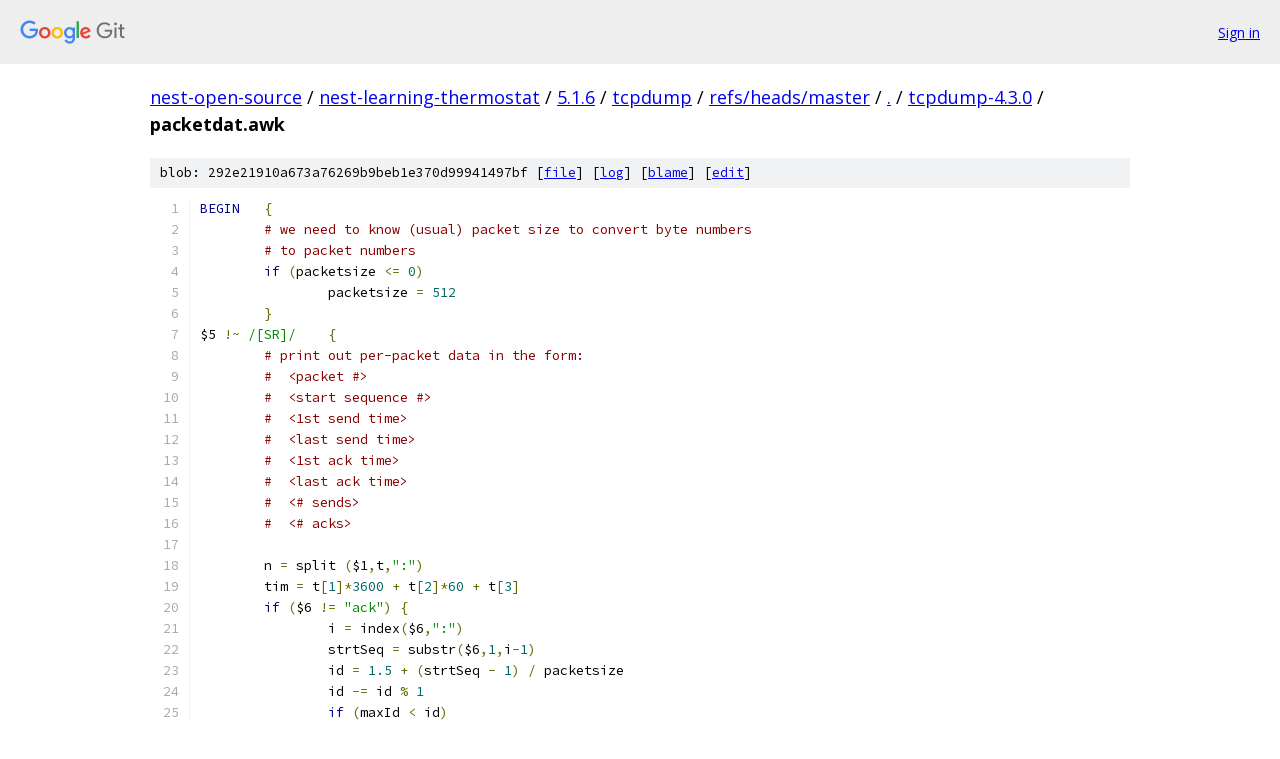

--- FILE ---
content_type: text/html; charset=utf-8
request_url: https://nest-open-source.googlesource.com/nest-learning-thermostat/5.1.6/tcpdump/+/refs/heads/master/tcpdump-4.3.0/packetdat.awk
body_size: 2420
content:
<!DOCTYPE html><html lang="en"><head><meta charset="utf-8"><meta name="viewport" content="width=device-width, initial-scale=1"><title>tcpdump-4.3.0/packetdat.awk - nest-learning-thermostat/5.1.6/tcpdump - Git at Google</title><link rel="stylesheet" type="text/css" href="/+static/base.css"><link rel="stylesheet" type="text/css" href="/+static/prettify/prettify.css"><!-- default customHeadTagPart --></head><body class="Site"><header class="Site-header"><div class="Header"><a class="Header-image" href="/"><img src="//www.gstatic.com/images/branding/lockups/2x/lockup_git_color_108x24dp.png" width="108" height="24" alt="Google Git"></a><div class="Header-menu"> <a class="Header-menuItem" href="https://accounts.google.com/AccountChooser?faa=1&amp;continue=https://nest-open-source.googlesource.com/login/nest-learning-thermostat/5.1.6/tcpdump/%2B/refs/heads/master/tcpdump-4.3.0/packetdat.awk">Sign in</a> </div></div></header><div class="Site-content"><div class="Container "><div class="Breadcrumbs"><a class="Breadcrumbs-crumb" href="/?format=HTML">nest-open-source</a> / <a class="Breadcrumbs-crumb" href="/nest-learning-thermostat/">nest-learning-thermostat</a> / <a class="Breadcrumbs-crumb" href="/nest-learning-thermostat/5.1.6/">5.1.6</a> / <a class="Breadcrumbs-crumb" href="/nest-learning-thermostat/5.1.6/tcpdump/">tcpdump</a> / <a class="Breadcrumbs-crumb" href="/nest-learning-thermostat/5.1.6/tcpdump/+/refs/heads/master">refs/heads/master</a> / <a class="Breadcrumbs-crumb" href="/nest-learning-thermostat/5.1.6/tcpdump/+/refs/heads/master/">.</a> / <a class="Breadcrumbs-crumb" href="/nest-learning-thermostat/5.1.6/tcpdump/+/refs/heads/master/tcpdump-4.3.0">tcpdump-4.3.0</a> / <span class="Breadcrumbs-crumb">packetdat.awk</span></div><div class="u-sha1 u-monospace BlobSha1">blob: 292e21910a673a76269b9beb1e370d99941497bf [<a href="/nest-learning-thermostat/5.1.6/tcpdump/+/refs/heads/master/tcpdump-4.3.0/packetdat.awk">file</a>] [<a href="/nest-learning-thermostat/5.1.6/tcpdump/+log/refs/heads/master/tcpdump-4.3.0/packetdat.awk">log</a>] [<a href="/nest-learning-thermostat/5.1.6/tcpdump/+blame/refs/heads/master/tcpdump-4.3.0/packetdat.awk">blame</a>] [<a href="https://nest-open-source-review.googlesource.com/admin/repos/edit/repo/nest-learning-thermostat/5.1.6/tcpdump/branch/refs/heads/master/file/tcpdump-4.3.0/packetdat.awk">edit</a>]</div><table class="FileContents"><tr class="u-pre u-monospace FileContents-line"><td class="u-lineNum u-noSelect FileContents-lineNum" data-line-number="1"></td><td class="FileContents-lineContents" id="1"><span class="kwd">BEGIN</span><span class="pln">	</span><span class="pun">{</span></td></tr><tr class="u-pre u-monospace FileContents-line"><td class="u-lineNum u-noSelect FileContents-lineNum" data-line-number="2"></td><td class="FileContents-lineContents" id="2"><span class="pln">	</span><span class="com"># we need to know (usual) packet size to convert byte numbers</span></td></tr><tr class="u-pre u-monospace FileContents-line"><td class="u-lineNum u-noSelect FileContents-lineNum" data-line-number="3"></td><td class="FileContents-lineContents" id="3"><span class="pln">	</span><span class="com"># to packet numbers</span></td></tr><tr class="u-pre u-monospace FileContents-line"><td class="u-lineNum u-noSelect FileContents-lineNum" data-line-number="4"></td><td class="FileContents-lineContents" id="4"><span class="pln">	</span><span class="kwd">if</span><span class="pln"> </span><span class="pun">(</span><span class="pln">packetsize </span><span class="pun">&lt;=</span><span class="pln"> </span><span class="lit">0</span><span class="pun">)</span></td></tr><tr class="u-pre u-monospace FileContents-line"><td class="u-lineNum u-noSelect FileContents-lineNum" data-line-number="5"></td><td class="FileContents-lineContents" id="5"><span class="pln">		packetsize </span><span class="pun">=</span><span class="pln"> </span><span class="lit">512</span></td></tr><tr class="u-pre u-monospace FileContents-line"><td class="u-lineNum u-noSelect FileContents-lineNum" data-line-number="6"></td><td class="FileContents-lineContents" id="6"><span class="pln">	</span><span class="pun">}</span></td></tr><tr class="u-pre u-monospace FileContents-line"><td class="u-lineNum u-noSelect FileContents-lineNum" data-line-number="7"></td><td class="FileContents-lineContents" id="7"><span class="pln">$5 </span><span class="pun">!~</span><span class="pln"> </span><span class="str">/[SR]/</span><span class="pln">	</span><span class="pun">{</span></td></tr><tr class="u-pre u-monospace FileContents-line"><td class="u-lineNum u-noSelect FileContents-lineNum" data-line-number="8"></td><td class="FileContents-lineContents" id="8"><span class="pln">	</span><span class="com"># print out per-packet data in the form:</span></td></tr><tr class="u-pre u-monospace FileContents-line"><td class="u-lineNum u-noSelect FileContents-lineNum" data-line-number="9"></td><td class="FileContents-lineContents" id="9"><span class="pln">	</span><span class="com">#  &lt;packet #&gt;</span></td></tr><tr class="u-pre u-monospace FileContents-line"><td class="u-lineNum u-noSelect FileContents-lineNum" data-line-number="10"></td><td class="FileContents-lineContents" id="10"><span class="pln">	</span><span class="com">#  &lt;start sequence #&gt;</span></td></tr><tr class="u-pre u-monospace FileContents-line"><td class="u-lineNum u-noSelect FileContents-lineNum" data-line-number="11"></td><td class="FileContents-lineContents" id="11"><span class="pln">	</span><span class="com">#  &lt;1st send time&gt;</span></td></tr><tr class="u-pre u-monospace FileContents-line"><td class="u-lineNum u-noSelect FileContents-lineNum" data-line-number="12"></td><td class="FileContents-lineContents" id="12"><span class="pln">	</span><span class="com">#  &lt;last send time&gt;</span></td></tr><tr class="u-pre u-monospace FileContents-line"><td class="u-lineNum u-noSelect FileContents-lineNum" data-line-number="13"></td><td class="FileContents-lineContents" id="13"><span class="pln">	</span><span class="com">#  &lt;1st ack time&gt;</span></td></tr><tr class="u-pre u-monospace FileContents-line"><td class="u-lineNum u-noSelect FileContents-lineNum" data-line-number="14"></td><td class="FileContents-lineContents" id="14"><span class="pln">	</span><span class="com">#  &lt;last ack time&gt;</span></td></tr><tr class="u-pre u-monospace FileContents-line"><td class="u-lineNum u-noSelect FileContents-lineNum" data-line-number="15"></td><td class="FileContents-lineContents" id="15"><span class="pln">	</span><span class="com">#  &lt;# sends&gt;</span></td></tr><tr class="u-pre u-monospace FileContents-line"><td class="u-lineNum u-noSelect FileContents-lineNum" data-line-number="16"></td><td class="FileContents-lineContents" id="16"><span class="pln">	</span><span class="com">#  &lt;# acks&gt;</span></td></tr><tr class="u-pre u-monospace FileContents-line"><td class="u-lineNum u-noSelect FileContents-lineNum" data-line-number="17"></td><td class="FileContents-lineContents" id="17"></td></tr><tr class="u-pre u-monospace FileContents-line"><td class="u-lineNum u-noSelect FileContents-lineNum" data-line-number="18"></td><td class="FileContents-lineContents" id="18"><span class="pln">	n </span><span class="pun">=</span><span class="pln"> split </span><span class="pun">(</span><span class="pln">$1</span><span class="pun">,</span><span class="pln">t</span><span class="pun">,</span><span class="str">&quot;:&quot;</span><span class="pun">)</span></td></tr><tr class="u-pre u-monospace FileContents-line"><td class="u-lineNum u-noSelect FileContents-lineNum" data-line-number="19"></td><td class="FileContents-lineContents" id="19"><span class="pln">	tim </span><span class="pun">=</span><span class="pln"> t</span><span class="pun">[</span><span class="lit">1</span><span class="pun">]*</span><span class="lit">3600</span><span class="pln"> </span><span class="pun">+</span><span class="pln"> t</span><span class="pun">[</span><span class="lit">2</span><span class="pun">]*</span><span class="lit">60</span><span class="pln"> </span><span class="pun">+</span><span class="pln"> t</span><span class="pun">[</span><span class="lit">3</span><span class="pun">]</span></td></tr><tr class="u-pre u-monospace FileContents-line"><td class="u-lineNum u-noSelect FileContents-lineNum" data-line-number="20"></td><td class="FileContents-lineContents" id="20"><span class="pln">	</span><span class="kwd">if</span><span class="pln"> </span><span class="pun">(</span><span class="pln">$6 </span><span class="pun">!=</span><span class="pln"> </span><span class="str">&quot;ack&quot;</span><span class="pun">)</span><span class="pln"> </span><span class="pun">{</span></td></tr><tr class="u-pre u-monospace FileContents-line"><td class="u-lineNum u-noSelect FileContents-lineNum" data-line-number="21"></td><td class="FileContents-lineContents" id="21"><span class="pln">		i </span><span class="pun">=</span><span class="pln"> index</span><span class="pun">(</span><span class="pln">$6</span><span class="pun">,</span><span class="str">&quot;:&quot;</span><span class="pun">)</span></td></tr><tr class="u-pre u-monospace FileContents-line"><td class="u-lineNum u-noSelect FileContents-lineNum" data-line-number="22"></td><td class="FileContents-lineContents" id="22"><span class="pln">		strtSeq </span><span class="pun">=</span><span class="pln"> substr</span><span class="pun">(</span><span class="pln">$6</span><span class="pun">,</span><span class="lit">1</span><span class="pun">,</span><span class="pln">i</span><span class="pun">-</span><span class="lit">1</span><span class="pun">)</span></td></tr><tr class="u-pre u-monospace FileContents-line"><td class="u-lineNum u-noSelect FileContents-lineNum" data-line-number="23"></td><td class="FileContents-lineContents" id="23"><span class="pln">		id </span><span class="pun">=</span><span class="pln"> </span><span class="lit">1.5</span><span class="pln"> </span><span class="pun">+</span><span class="pln"> </span><span class="pun">(</span><span class="pln">strtSeq </span><span class="pun">-</span><span class="pln"> </span><span class="lit">1</span><span class="pun">)</span><span class="pln"> </span><span class="pun">/</span><span class="pln"> packetsize</span></td></tr><tr class="u-pre u-monospace FileContents-line"><td class="u-lineNum u-noSelect FileContents-lineNum" data-line-number="24"></td><td class="FileContents-lineContents" id="24"><span class="pln">		id </span><span class="pun">-=</span><span class="pln"> id </span><span class="pun">%</span><span class="pln"> </span><span class="lit">1</span></td></tr><tr class="u-pre u-monospace FileContents-line"><td class="u-lineNum u-noSelect FileContents-lineNum" data-line-number="25"></td><td class="FileContents-lineContents" id="25"><span class="pln">		</span><span class="kwd">if</span><span class="pln"> </span><span class="pun">(</span><span class="pln">maxId </span><span class="pun">&lt;</span><span class="pln"> id</span><span class="pun">)</span></td></tr><tr class="u-pre u-monospace FileContents-line"><td class="u-lineNum u-noSelect FileContents-lineNum" data-line-number="26"></td><td class="FileContents-lineContents" id="26"><span class="pln">			maxId </span><span class="pun">=</span><span class="pln"> id</span></td></tr><tr class="u-pre u-monospace FileContents-line"><td class="u-lineNum u-noSelect FileContents-lineNum" data-line-number="27"></td><td class="FileContents-lineContents" id="27"><span class="pln">		</span><span class="kwd">if</span><span class="pln"> </span><span class="pun">(</span><span class="pln">firstSend</span><span class="pun">[</span><span class="pln">id</span><span class="pun">]</span><span class="pln"> </span><span class="pun">==</span><span class="pln"> </span><span class="lit">0</span><span class="pun">)</span><span class="pln"> </span><span class="pun">{</span></td></tr><tr class="u-pre u-monospace FileContents-line"><td class="u-lineNum u-noSelect FileContents-lineNum" data-line-number="28"></td><td class="FileContents-lineContents" id="28"><span class="pln">			firstSend</span><span class="pun">[</span><span class="pln">id</span><span class="pun">]</span><span class="pln"> </span><span class="pun">=</span><span class="pln"> tim</span></td></tr><tr class="u-pre u-monospace FileContents-line"><td class="u-lineNum u-noSelect FileContents-lineNum" data-line-number="29"></td><td class="FileContents-lineContents" id="29"><span class="pln">			seqNo</span><span class="pun">[</span><span class="pln">id</span><span class="pun">]</span><span class="pln"> </span><span class="pun">=</span><span class="pln"> strtSeq</span></td></tr><tr class="u-pre u-monospace FileContents-line"><td class="u-lineNum u-noSelect FileContents-lineNum" data-line-number="30"></td><td class="FileContents-lineContents" id="30"><span class="pln">		</span><span class="pun">}</span></td></tr><tr class="u-pre u-monospace FileContents-line"><td class="u-lineNum u-noSelect FileContents-lineNum" data-line-number="31"></td><td class="FileContents-lineContents" id="31"><span class="pln">		lastSend</span><span class="pun">[</span><span class="pln">id</span><span class="pun">]</span><span class="pln"> </span><span class="pun">=</span><span class="pln"> tim</span></td></tr><tr class="u-pre u-monospace FileContents-line"><td class="u-lineNum u-noSelect FileContents-lineNum" data-line-number="32"></td><td class="FileContents-lineContents" id="32"><span class="pln">		timesSent</span><span class="pun">[</span><span class="pln">id</span><span class="pun">]++</span></td></tr><tr class="u-pre u-monospace FileContents-line"><td class="u-lineNum u-noSelect FileContents-lineNum" data-line-number="33"></td><td class="FileContents-lineContents" id="33"><span class="pln">		totalPackets</span><span class="pun">++</span></td></tr><tr class="u-pre u-monospace FileContents-line"><td class="u-lineNum u-noSelect FileContents-lineNum" data-line-number="34"></td><td class="FileContents-lineContents" id="34"><span class="pln">	</span><span class="pun">}</span><span class="pln"> </span><span class="kwd">else</span><span class="pln"> </span><span class="pun">{</span></td></tr><tr class="u-pre u-monospace FileContents-line"><td class="u-lineNum u-noSelect FileContents-lineNum" data-line-number="35"></td><td class="FileContents-lineContents" id="35"><span class="pln">		id </span><span class="pun">=</span><span class="pln"> </span><span class="lit">1</span><span class="pln"> </span><span class="pun">+</span><span class="pln"> </span><span class="pun">(</span><span class="pln">$7 </span><span class="pun">-</span><span class="pln"> </span><span class="lit">2</span><span class="pun">)</span><span class="pln"> </span><span class="pun">/</span><span class="pln"> packetsize</span></td></tr><tr class="u-pre u-monospace FileContents-line"><td class="u-lineNum u-noSelect FileContents-lineNum" data-line-number="36"></td><td class="FileContents-lineContents" id="36"><span class="pln">		id </span><span class="pun">-=</span><span class="pln"> id </span><span class="pun">%</span><span class="pln"> </span><span class="lit">1</span></td></tr><tr class="u-pre u-monospace FileContents-line"><td class="u-lineNum u-noSelect FileContents-lineNum" data-line-number="37"></td><td class="FileContents-lineContents" id="37"><span class="pln">		timesAcked</span><span class="pun">[</span><span class="pln">id</span><span class="pun">]++</span></td></tr><tr class="u-pre u-monospace FileContents-line"><td class="u-lineNum u-noSelect FileContents-lineNum" data-line-number="38"></td><td class="FileContents-lineContents" id="38"><span class="pln">		</span><span class="kwd">if</span><span class="pln"> </span><span class="pun">(</span><span class="pln">firstAck</span><span class="pun">[</span><span class="pln">id</span><span class="pun">]</span><span class="pln"> </span><span class="pun">==</span><span class="pln"> </span><span class="lit">0</span><span class="pun">)</span></td></tr><tr class="u-pre u-monospace FileContents-line"><td class="u-lineNum u-noSelect FileContents-lineNum" data-line-number="39"></td><td class="FileContents-lineContents" id="39"><span class="pln">			firstAck</span><span class="pun">[</span><span class="pln">id</span><span class="pun">]</span><span class="pln"> </span><span class="pun">=</span><span class="pln"> tim</span></td></tr><tr class="u-pre u-monospace FileContents-line"><td class="u-lineNum u-noSelect FileContents-lineNum" data-line-number="40"></td><td class="FileContents-lineContents" id="40"><span class="pln">		lastAck</span><span class="pun">[</span><span class="pln">id</span><span class="pun">]</span><span class="pln"> </span><span class="pun">=</span><span class="pln"> tim</span></td></tr><tr class="u-pre u-monospace FileContents-line"><td class="u-lineNum u-noSelect FileContents-lineNum" data-line-number="41"></td><td class="FileContents-lineContents" id="41"><span class="pln">		totalAcks</span><span class="pun">++</span></td></tr><tr class="u-pre u-monospace FileContents-line"><td class="u-lineNum u-noSelect FileContents-lineNum" data-line-number="42"></td><td class="FileContents-lineContents" id="42"><span class="pln">	</span><span class="pun">}</span></td></tr><tr class="u-pre u-monospace FileContents-line"><td class="u-lineNum u-noSelect FileContents-lineNum" data-line-number="43"></td><td class="FileContents-lineContents" id="43"><span class="pln">	</span><span class="pun">}</span></td></tr><tr class="u-pre u-monospace FileContents-line"><td class="u-lineNum u-noSelect FileContents-lineNum" data-line-number="44"></td><td class="FileContents-lineContents" id="44"><span class="kwd">END</span><span class="pln">	</span><span class="pun">{</span></td></tr><tr class="u-pre u-monospace FileContents-line"><td class="u-lineNum u-noSelect FileContents-lineNum" data-line-number="45"></td><td class="FileContents-lineContents" id="45"><span class="pln">	</span><span class="kwd">print</span><span class="pln"> </span><span class="str">&quot;# &quot;</span><span class="pln"> maxId </span><span class="str">&quot; chunks.  &quot;</span><span class="pln"> totalPackets </span><span class="str">&quot; packets sent.  &quot;</span><span class="pln"> \</span></td></tr><tr class="u-pre u-monospace FileContents-line"><td class="u-lineNum u-noSelect FileContents-lineNum" data-line-number="46"></td><td class="FileContents-lineContents" id="46"><span class="pln">		totalAcks </span><span class="str">&quot; acks.&quot;</span></td></tr><tr class="u-pre u-monospace FileContents-line"><td class="u-lineNum u-noSelect FileContents-lineNum" data-line-number="47"></td><td class="FileContents-lineContents" id="47"><span class="pln">	</span><span class="com"># for packets that were implicitly acked, make the ack time</span></td></tr><tr class="u-pre u-monospace FileContents-line"><td class="u-lineNum u-noSelect FileContents-lineNum" data-line-number="48"></td><td class="FileContents-lineContents" id="48"><span class="pln">	</span><span class="com"># be the ack time of next explicitly acked packet.</span></td></tr><tr class="u-pre u-monospace FileContents-line"><td class="u-lineNum u-noSelect FileContents-lineNum" data-line-number="49"></td><td class="FileContents-lineContents" id="49"><span class="pln">	</span><span class="kwd">for</span><span class="pln"> </span><span class="pun">(</span><span class="pln">i </span><span class="pun">=</span><span class="pln"> maxId</span><span class="pun">-</span><span class="lit">1</span><span class="pun">;</span><span class="pln"> i </span><span class="pun">&gt;</span><span class="pln"> </span><span class="lit">0</span><span class="pun">;</span><span class="pln"> </span><span class="pun">--</span><span class="pln">i</span><span class="pun">)</span></td></tr><tr class="u-pre u-monospace FileContents-line"><td class="u-lineNum u-noSelect FileContents-lineNum" data-line-number="50"></td><td class="FileContents-lineContents" id="50"><span class="pln">		</span><span class="kwd">while</span><span class="pln"> </span><span class="pun">(</span><span class="pln">i </span><span class="pun">&gt;</span><span class="pln"> </span><span class="lit">0</span><span class="pln"> </span><span class="pun">&amp;&amp;</span><span class="pln"> firstAck</span><span class="pun">[</span><span class="pln">i</span><span class="pun">]</span><span class="pln"> </span><span class="pun">==</span><span class="pln"> </span><span class="lit">0</span><span class="pun">)</span><span class="pln"> </span><span class="pun">{</span></td></tr><tr class="u-pre u-monospace FileContents-line"><td class="u-lineNum u-noSelect FileContents-lineNum" data-line-number="51"></td><td class="FileContents-lineContents" id="51"><span class="pln">			lastAck</span><span class="pun">[</span><span class="pln">i</span><span class="pun">]</span><span class="pln"> </span><span class="pun">=</span><span class="pln"> firstAck</span><span class="pun">[</span><span class="pln">i</span><span class="pun">]</span><span class="pln"> </span><span class="pun">=</span><span class="pln"> firstAck</span><span class="pun">[</span><span class="pln">i</span><span class="pun">+</span><span class="lit">1</span><span class="pun">]</span></td></tr><tr class="u-pre u-monospace FileContents-line"><td class="u-lineNum u-noSelect FileContents-lineNum" data-line-number="52"></td><td class="FileContents-lineContents" id="52"><span class="pln">			</span><span class="pun">--</span><span class="pln">i</span></td></tr><tr class="u-pre u-monospace FileContents-line"><td class="u-lineNum u-noSelect FileContents-lineNum" data-line-number="53"></td><td class="FileContents-lineContents" id="53"><span class="pln">		</span><span class="pun">}</span></td></tr><tr class="u-pre u-monospace FileContents-line"><td class="u-lineNum u-noSelect FileContents-lineNum" data-line-number="54"></td><td class="FileContents-lineContents" id="54"><span class="pln">	tzero </span><span class="pun">=</span><span class="pln"> firstSend</span><span class="pun">[</span><span class="lit">1</span><span class="pun">]</span></td></tr><tr class="u-pre u-monospace FileContents-line"><td class="u-lineNum u-noSelect FileContents-lineNum" data-line-number="55"></td><td class="FileContents-lineContents" id="55"><span class="pln">	</span><span class="kwd">for</span><span class="pln"> </span><span class="pun">(</span><span class="pln">i </span><span class="pun">=</span><span class="pln"> </span><span class="lit">1</span><span class="pun">;</span><span class="pln"> i </span><span class="pun">&lt;=</span><span class="pln"> maxId</span><span class="pun">;</span><span class="pln"> i</span><span class="pun">++)</span></td></tr><tr class="u-pre u-monospace FileContents-line"><td class="u-lineNum u-noSelect FileContents-lineNum" data-line-number="56"></td><td class="FileContents-lineContents" id="56"><span class="pln">		printf </span><span class="str">&quot;%d\t%d\t%.2f\t%.2f\t%.2f\t%.2f\t%d\t%d\n&quot;</span><span class="pun">,</span><span class="pln">\</span></td></tr><tr class="u-pre u-monospace FileContents-line"><td class="u-lineNum u-noSelect FileContents-lineNum" data-line-number="57"></td><td class="FileContents-lineContents" id="57"><span class="pln">			i</span><span class="pun">,</span><span class="pln"> seqNo</span><span class="pun">[</span><span class="pln">i</span><span class="pun">],</span><span class="pln"> \</span></td></tr><tr class="u-pre u-monospace FileContents-line"><td class="u-lineNum u-noSelect FileContents-lineNum" data-line-number="58"></td><td class="FileContents-lineContents" id="58"><span class="pln">			firstSend</span><span class="pun">[</span><span class="pln">i</span><span class="pun">]</span><span class="pln"> </span><span class="pun">-</span><span class="pln"> tzero</span><span class="pun">,</span><span class="pln"> lastSend</span><span class="pun">[</span><span class="pln">i</span><span class="pun">]</span><span class="pln"> </span><span class="pun">-</span><span class="pln"> tzero</span><span class="pun">,</span><span class="pln">\</span></td></tr><tr class="u-pre u-monospace FileContents-line"><td class="u-lineNum u-noSelect FileContents-lineNum" data-line-number="59"></td><td class="FileContents-lineContents" id="59"><span class="pln">			firstAck</span><span class="pun">[</span><span class="pln">i</span><span class="pun">]</span><span class="pln"> </span><span class="pun">-</span><span class="pln"> tzero</span><span class="pun">,</span><span class="pln"> lastAck</span><span class="pun">[</span><span class="pln">i</span><span class="pun">]</span><span class="pln"> </span><span class="pun">-</span><span class="pln"> tzero</span><span class="pun">,</span><span class="pln">\</span></td></tr><tr class="u-pre u-monospace FileContents-line"><td class="u-lineNum u-noSelect FileContents-lineNum" data-line-number="60"></td><td class="FileContents-lineContents" id="60"><span class="pln">			timesSent</span><span class="pun">[</span><span class="pln">i</span><span class="pun">],</span><span class="pln"> timesAcked</span><span class="pun">[</span><span class="pln">i</span><span class="pun">]</span></td></tr><tr class="u-pre u-monospace FileContents-line"><td class="u-lineNum u-noSelect FileContents-lineNum" data-line-number="61"></td><td class="FileContents-lineContents" id="61"><span class="pln">	</span><span class="pun">}</span></td></tr></table><script nonce="FRBv9-GxhpphmSuiAi2xsQ">for (let lineNumEl of document.querySelectorAll('td.u-lineNum')) {lineNumEl.onclick = () => {window.location.hash = `#${lineNumEl.getAttribute('data-line-number')}`;};}</script></div> <!-- Container --></div> <!-- Site-content --><footer class="Site-footer"><div class="Footer"><span class="Footer-poweredBy">Powered by <a href="https://gerrit.googlesource.com/gitiles/">Gitiles</a>| <a href="https://policies.google.com/privacy">Privacy</a>| <a href="https://policies.google.com/terms">Terms</a></span><span class="Footer-formats"><a class="u-monospace Footer-formatsItem" href="?format=TEXT">txt</a> <a class="u-monospace Footer-formatsItem" href="?format=JSON">json</a></span></div></footer></body></html>